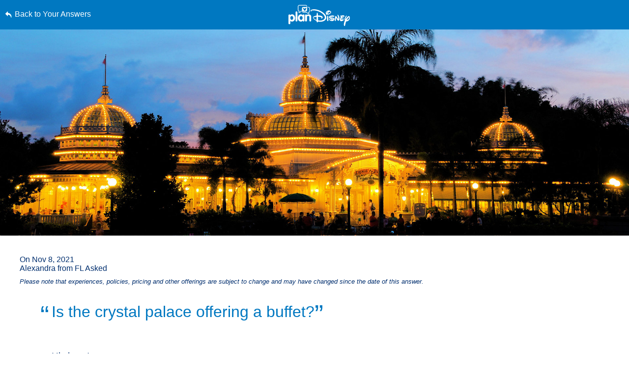

--- FILE ---
content_type: text/html; charset=utf-8
request_url: https://www.google.com/recaptcha/enterprise/anchor?ar=1&k=6LfbOnokAAAAAFl3-2lPl5KiSAxrwhYROJFl_QVT&co=aHR0cHM6Ly9jZG4ucmVnaXN0ZXJkaXNuZXkuZ28uY29tOjQ0Mw..&hl=en&v=N67nZn4AqZkNcbeMu4prBgzg&size=invisible&anchor-ms=20000&execute-ms=30000&cb=cj2j7elpef0p
body_size: 48728
content:
<!DOCTYPE HTML><html dir="ltr" lang="en"><head><meta http-equiv="Content-Type" content="text/html; charset=UTF-8">
<meta http-equiv="X-UA-Compatible" content="IE=edge">
<title>reCAPTCHA</title>
<style type="text/css">
/* cyrillic-ext */
@font-face {
  font-family: 'Roboto';
  font-style: normal;
  font-weight: 400;
  font-stretch: 100%;
  src: url(//fonts.gstatic.com/s/roboto/v48/KFO7CnqEu92Fr1ME7kSn66aGLdTylUAMa3GUBHMdazTgWw.woff2) format('woff2');
  unicode-range: U+0460-052F, U+1C80-1C8A, U+20B4, U+2DE0-2DFF, U+A640-A69F, U+FE2E-FE2F;
}
/* cyrillic */
@font-face {
  font-family: 'Roboto';
  font-style: normal;
  font-weight: 400;
  font-stretch: 100%;
  src: url(//fonts.gstatic.com/s/roboto/v48/KFO7CnqEu92Fr1ME7kSn66aGLdTylUAMa3iUBHMdazTgWw.woff2) format('woff2');
  unicode-range: U+0301, U+0400-045F, U+0490-0491, U+04B0-04B1, U+2116;
}
/* greek-ext */
@font-face {
  font-family: 'Roboto';
  font-style: normal;
  font-weight: 400;
  font-stretch: 100%;
  src: url(//fonts.gstatic.com/s/roboto/v48/KFO7CnqEu92Fr1ME7kSn66aGLdTylUAMa3CUBHMdazTgWw.woff2) format('woff2');
  unicode-range: U+1F00-1FFF;
}
/* greek */
@font-face {
  font-family: 'Roboto';
  font-style: normal;
  font-weight: 400;
  font-stretch: 100%;
  src: url(//fonts.gstatic.com/s/roboto/v48/KFO7CnqEu92Fr1ME7kSn66aGLdTylUAMa3-UBHMdazTgWw.woff2) format('woff2');
  unicode-range: U+0370-0377, U+037A-037F, U+0384-038A, U+038C, U+038E-03A1, U+03A3-03FF;
}
/* math */
@font-face {
  font-family: 'Roboto';
  font-style: normal;
  font-weight: 400;
  font-stretch: 100%;
  src: url(//fonts.gstatic.com/s/roboto/v48/KFO7CnqEu92Fr1ME7kSn66aGLdTylUAMawCUBHMdazTgWw.woff2) format('woff2');
  unicode-range: U+0302-0303, U+0305, U+0307-0308, U+0310, U+0312, U+0315, U+031A, U+0326-0327, U+032C, U+032F-0330, U+0332-0333, U+0338, U+033A, U+0346, U+034D, U+0391-03A1, U+03A3-03A9, U+03B1-03C9, U+03D1, U+03D5-03D6, U+03F0-03F1, U+03F4-03F5, U+2016-2017, U+2034-2038, U+203C, U+2040, U+2043, U+2047, U+2050, U+2057, U+205F, U+2070-2071, U+2074-208E, U+2090-209C, U+20D0-20DC, U+20E1, U+20E5-20EF, U+2100-2112, U+2114-2115, U+2117-2121, U+2123-214F, U+2190, U+2192, U+2194-21AE, U+21B0-21E5, U+21F1-21F2, U+21F4-2211, U+2213-2214, U+2216-22FF, U+2308-230B, U+2310, U+2319, U+231C-2321, U+2336-237A, U+237C, U+2395, U+239B-23B7, U+23D0, U+23DC-23E1, U+2474-2475, U+25AF, U+25B3, U+25B7, U+25BD, U+25C1, U+25CA, U+25CC, U+25FB, U+266D-266F, U+27C0-27FF, U+2900-2AFF, U+2B0E-2B11, U+2B30-2B4C, U+2BFE, U+3030, U+FF5B, U+FF5D, U+1D400-1D7FF, U+1EE00-1EEFF;
}
/* symbols */
@font-face {
  font-family: 'Roboto';
  font-style: normal;
  font-weight: 400;
  font-stretch: 100%;
  src: url(//fonts.gstatic.com/s/roboto/v48/KFO7CnqEu92Fr1ME7kSn66aGLdTylUAMaxKUBHMdazTgWw.woff2) format('woff2');
  unicode-range: U+0001-000C, U+000E-001F, U+007F-009F, U+20DD-20E0, U+20E2-20E4, U+2150-218F, U+2190, U+2192, U+2194-2199, U+21AF, U+21E6-21F0, U+21F3, U+2218-2219, U+2299, U+22C4-22C6, U+2300-243F, U+2440-244A, U+2460-24FF, U+25A0-27BF, U+2800-28FF, U+2921-2922, U+2981, U+29BF, U+29EB, U+2B00-2BFF, U+4DC0-4DFF, U+FFF9-FFFB, U+10140-1018E, U+10190-1019C, U+101A0, U+101D0-101FD, U+102E0-102FB, U+10E60-10E7E, U+1D2C0-1D2D3, U+1D2E0-1D37F, U+1F000-1F0FF, U+1F100-1F1AD, U+1F1E6-1F1FF, U+1F30D-1F30F, U+1F315, U+1F31C, U+1F31E, U+1F320-1F32C, U+1F336, U+1F378, U+1F37D, U+1F382, U+1F393-1F39F, U+1F3A7-1F3A8, U+1F3AC-1F3AF, U+1F3C2, U+1F3C4-1F3C6, U+1F3CA-1F3CE, U+1F3D4-1F3E0, U+1F3ED, U+1F3F1-1F3F3, U+1F3F5-1F3F7, U+1F408, U+1F415, U+1F41F, U+1F426, U+1F43F, U+1F441-1F442, U+1F444, U+1F446-1F449, U+1F44C-1F44E, U+1F453, U+1F46A, U+1F47D, U+1F4A3, U+1F4B0, U+1F4B3, U+1F4B9, U+1F4BB, U+1F4BF, U+1F4C8-1F4CB, U+1F4D6, U+1F4DA, U+1F4DF, U+1F4E3-1F4E6, U+1F4EA-1F4ED, U+1F4F7, U+1F4F9-1F4FB, U+1F4FD-1F4FE, U+1F503, U+1F507-1F50B, U+1F50D, U+1F512-1F513, U+1F53E-1F54A, U+1F54F-1F5FA, U+1F610, U+1F650-1F67F, U+1F687, U+1F68D, U+1F691, U+1F694, U+1F698, U+1F6AD, U+1F6B2, U+1F6B9-1F6BA, U+1F6BC, U+1F6C6-1F6CF, U+1F6D3-1F6D7, U+1F6E0-1F6EA, U+1F6F0-1F6F3, U+1F6F7-1F6FC, U+1F700-1F7FF, U+1F800-1F80B, U+1F810-1F847, U+1F850-1F859, U+1F860-1F887, U+1F890-1F8AD, U+1F8B0-1F8BB, U+1F8C0-1F8C1, U+1F900-1F90B, U+1F93B, U+1F946, U+1F984, U+1F996, U+1F9E9, U+1FA00-1FA6F, U+1FA70-1FA7C, U+1FA80-1FA89, U+1FA8F-1FAC6, U+1FACE-1FADC, U+1FADF-1FAE9, U+1FAF0-1FAF8, U+1FB00-1FBFF;
}
/* vietnamese */
@font-face {
  font-family: 'Roboto';
  font-style: normal;
  font-weight: 400;
  font-stretch: 100%;
  src: url(//fonts.gstatic.com/s/roboto/v48/KFO7CnqEu92Fr1ME7kSn66aGLdTylUAMa3OUBHMdazTgWw.woff2) format('woff2');
  unicode-range: U+0102-0103, U+0110-0111, U+0128-0129, U+0168-0169, U+01A0-01A1, U+01AF-01B0, U+0300-0301, U+0303-0304, U+0308-0309, U+0323, U+0329, U+1EA0-1EF9, U+20AB;
}
/* latin-ext */
@font-face {
  font-family: 'Roboto';
  font-style: normal;
  font-weight: 400;
  font-stretch: 100%;
  src: url(//fonts.gstatic.com/s/roboto/v48/KFO7CnqEu92Fr1ME7kSn66aGLdTylUAMa3KUBHMdazTgWw.woff2) format('woff2');
  unicode-range: U+0100-02BA, U+02BD-02C5, U+02C7-02CC, U+02CE-02D7, U+02DD-02FF, U+0304, U+0308, U+0329, U+1D00-1DBF, U+1E00-1E9F, U+1EF2-1EFF, U+2020, U+20A0-20AB, U+20AD-20C0, U+2113, U+2C60-2C7F, U+A720-A7FF;
}
/* latin */
@font-face {
  font-family: 'Roboto';
  font-style: normal;
  font-weight: 400;
  font-stretch: 100%;
  src: url(//fonts.gstatic.com/s/roboto/v48/KFO7CnqEu92Fr1ME7kSn66aGLdTylUAMa3yUBHMdazQ.woff2) format('woff2');
  unicode-range: U+0000-00FF, U+0131, U+0152-0153, U+02BB-02BC, U+02C6, U+02DA, U+02DC, U+0304, U+0308, U+0329, U+2000-206F, U+20AC, U+2122, U+2191, U+2193, U+2212, U+2215, U+FEFF, U+FFFD;
}
/* cyrillic-ext */
@font-face {
  font-family: 'Roboto';
  font-style: normal;
  font-weight: 500;
  font-stretch: 100%;
  src: url(//fonts.gstatic.com/s/roboto/v48/KFO7CnqEu92Fr1ME7kSn66aGLdTylUAMa3GUBHMdazTgWw.woff2) format('woff2');
  unicode-range: U+0460-052F, U+1C80-1C8A, U+20B4, U+2DE0-2DFF, U+A640-A69F, U+FE2E-FE2F;
}
/* cyrillic */
@font-face {
  font-family: 'Roboto';
  font-style: normal;
  font-weight: 500;
  font-stretch: 100%;
  src: url(//fonts.gstatic.com/s/roboto/v48/KFO7CnqEu92Fr1ME7kSn66aGLdTylUAMa3iUBHMdazTgWw.woff2) format('woff2');
  unicode-range: U+0301, U+0400-045F, U+0490-0491, U+04B0-04B1, U+2116;
}
/* greek-ext */
@font-face {
  font-family: 'Roboto';
  font-style: normal;
  font-weight: 500;
  font-stretch: 100%;
  src: url(//fonts.gstatic.com/s/roboto/v48/KFO7CnqEu92Fr1ME7kSn66aGLdTylUAMa3CUBHMdazTgWw.woff2) format('woff2');
  unicode-range: U+1F00-1FFF;
}
/* greek */
@font-face {
  font-family: 'Roboto';
  font-style: normal;
  font-weight: 500;
  font-stretch: 100%;
  src: url(//fonts.gstatic.com/s/roboto/v48/KFO7CnqEu92Fr1ME7kSn66aGLdTylUAMa3-UBHMdazTgWw.woff2) format('woff2');
  unicode-range: U+0370-0377, U+037A-037F, U+0384-038A, U+038C, U+038E-03A1, U+03A3-03FF;
}
/* math */
@font-face {
  font-family: 'Roboto';
  font-style: normal;
  font-weight: 500;
  font-stretch: 100%;
  src: url(//fonts.gstatic.com/s/roboto/v48/KFO7CnqEu92Fr1ME7kSn66aGLdTylUAMawCUBHMdazTgWw.woff2) format('woff2');
  unicode-range: U+0302-0303, U+0305, U+0307-0308, U+0310, U+0312, U+0315, U+031A, U+0326-0327, U+032C, U+032F-0330, U+0332-0333, U+0338, U+033A, U+0346, U+034D, U+0391-03A1, U+03A3-03A9, U+03B1-03C9, U+03D1, U+03D5-03D6, U+03F0-03F1, U+03F4-03F5, U+2016-2017, U+2034-2038, U+203C, U+2040, U+2043, U+2047, U+2050, U+2057, U+205F, U+2070-2071, U+2074-208E, U+2090-209C, U+20D0-20DC, U+20E1, U+20E5-20EF, U+2100-2112, U+2114-2115, U+2117-2121, U+2123-214F, U+2190, U+2192, U+2194-21AE, U+21B0-21E5, U+21F1-21F2, U+21F4-2211, U+2213-2214, U+2216-22FF, U+2308-230B, U+2310, U+2319, U+231C-2321, U+2336-237A, U+237C, U+2395, U+239B-23B7, U+23D0, U+23DC-23E1, U+2474-2475, U+25AF, U+25B3, U+25B7, U+25BD, U+25C1, U+25CA, U+25CC, U+25FB, U+266D-266F, U+27C0-27FF, U+2900-2AFF, U+2B0E-2B11, U+2B30-2B4C, U+2BFE, U+3030, U+FF5B, U+FF5D, U+1D400-1D7FF, U+1EE00-1EEFF;
}
/* symbols */
@font-face {
  font-family: 'Roboto';
  font-style: normal;
  font-weight: 500;
  font-stretch: 100%;
  src: url(//fonts.gstatic.com/s/roboto/v48/KFO7CnqEu92Fr1ME7kSn66aGLdTylUAMaxKUBHMdazTgWw.woff2) format('woff2');
  unicode-range: U+0001-000C, U+000E-001F, U+007F-009F, U+20DD-20E0, U+20E2-20E4, U+2150-218F, U+2190, U+2192, U+2194-2199, U+21AF, U+21E6-21F0, U+21F3, U+2218-2219, U+2299, U+22C4-22C6, U+2300-243F, U+2440-244A, U+2460-24FF, U+25A0-27BF, U+2800-28FF, U+2921-2922, U+2981, U+29BF, U+29EB, U+2B00-2BFF, U+4DC0-4DFF, U+FFF9-FFFB, U+10140-1018E, U+10190-1019C, U+101A0, U+101D0-101FD, U+102E0-102FB, U+10E60-10E7E, U+1D2C0-1D2D3, U+1D2E0-1D37F, U+1F000-1F0FF, U+1F100-1F1AD, U+1F1E6-1F1FF, U+1F30D-1F30F, U+1F315, U+1F31C, U+1F31E, U+1F320-1F32C, U+1F336, U+1F378, U+1F37D, U+1F382, U+1F393-1F39F, U+1F3A7-1F3A8, U+1F3AC-1F3AF, U+1F3C2, U+1F3C4-1F3C6, U+1F3CA-1F3CE, U+1F3D4-1F3E0, U+1F3ED, U+1F3F1-1F3F3, U+1F3F5-1F3F7, U+1F408, U+1F415, U+1F41F, U+1F426, U+1F43F, U+1F441-1F442, U+1F444, U+1F446-1F449, U+1F44C-1F44E, U+1F453, U+1F46A, U+1F47D, U+1F4A3, U+1F4B0, U+1F4B3, U+1F4B9, U+1F4BB, U+1F4BF, U+1F4C8-1F4CB, U+1F4D6, U+1F4DA, U+1F4DF, U+1F4E3-1F4E6, U+1F4EA-1F4ED, U+1F4F7, U+1F4F9-1F4FB, U+1F4FD-1F4FE, U+1F503, U+1F507-1F50B, U+1F50D, U+1F512-1F513, U+1F53E-1F54A, U+1F54F-1F5FA, U+1F610, U+1F650-1F67F, U+1F687, U+1F68D, U+1F691, U+1F694, U+1F698, U+1F6AD, U+1F6B2, U+1F6B9-1F6BA, U+1F6BC, U+1F6C6-1F6CF, U+1F6D3-1F6D7, U+1F6E0-1F6EA, U+1F6F0-1F6F3, U+1F6F7-1F6FC, U+1F700-1F7FF, U+1F800-1F80B, U+1F810-1F847, U+1F850-1F859, U+1F860-1F887, U+1F890-1F8AD, U+1F8B0-1F8BB, U+1F8C0-1F8C1, U+1F900-1F90B, U+1F93B, U+1F946, U+1F984, U+1F996, U+1F9E9, U+1FA00-1FA6F, U+1FA70-1FA7C, U+1FA80-1FA89, U+1FA8F-1FAC6, U+1FACE-1FADC, U+1FADF-1FAE9, U+1FAF0-1FAF8, U+1FB00-1FBFF;
}
/* vietnamese */
@font-face {
  font-family: 'Roboto';
  font-style: normal;
  font-weight: 500;
  font-stretch: 100%;
  src: url(//fonts.gstatic.com/s/roboto/v48/KFO7CnqEu92Fr1ME7kSn66aGLdTylUAMa3OUBHMdazTgWw.woff2) format('woff2');
  unicode-range: U+0102-0103, U+0110-0111, U+0128-0129, U+0168-0169, U+01A0-01A1, U+01AF-01B0, U+0300-0301, U+0303-0304, U+0308-0309, U+0323, U+0329, U+1EA0-1EF9, U+20AB;
}
/* latin-ext */
@font-face {
  font-family: 'Roboto';
  font-style: normal;
  font-weight: 500;
  font-stretch: 100%;
  src: url(//fonts.gstatic.com/s/roboto/v48/KFO7CnqEu92Fr1ME7kSn66aGLdTylUAMa3KUBHMdazTgWw.woff2) format('woff2');
  unicode-range: U+0100-02BA, U+02BD-02C5, U+02C7-02CC, U+02CE-02D7, U+02DD-02FF, U+0304, U+0308, U+0329, U+1D00-1DBF, U+1E00-1E9F, U+1EF2-1EFF, U+2020, U+20A0-20AB, U+20AD-20C0, U+2113, U+2C60-2C7F, U+A720-A7FF;
}
/* latin */
@font-face {
  font-family: 'Roboto';
  font-style: normal;
  font-weight: 500;
  font-stretch: 100%;
  src: url(//fonts.gstatic.com/s/roboto/v48/KFO7CnqEu92Fr1ME7kSn66aGLdTylUAMa3yUBHMdazQ.woff2) format('woff2');
  unicode-range: U+0000-00FF, U+0131, U+0152-0153, U+02BB-02BC, U+02C6, U+02DA, U+02DC, U+0304, U+0308, U+0329, U+2000-206F, U+20AC, U+2122, U+2191, U+2193, U+2212, U+2215, U+FEFF, U+FFFD;
}
/* cyrillic-ext */
@font-face {
  font-family: 'Roboto';
  font-style: normal;
  font-weight: 900;
  font-stretch: 100%;
  src: url(//fonts.gstatic.com/s/roboto/v48/KFO7CnqEu92Fr1ME7kSn66aGLdTylUAMa3GUBHMdazTgWw.woff2) format('woff2');
  unicode-range: U+0460-052F, U+1C80-1C8A, U+20B4, U+2DE0-2DFF, U+A640-A69F, U+FE2E-FE2F;
}
/* cyrillic */
@font-face {
  font-family: 'Roboto';
  font-style: normal;
  font-weight: 900;
  font-stretch: 100%;
  src: url(//fonts.gstatic.com/s/roboto/v48/KFO7CnqEu92Fr1ME7kSn66aGLdTylUAMa3iUBHMdazTgWw.woff2) format('woff2');
  unicode-range: U+0301, U+0400-045F, U+0490-0491, U+04B0-04B1, U+2116;
}
/* greek-ext */
@font-face {
  font-family: 'Roboto';
  font-style: normal;
  font-weight: 900;
  font-stretch: 100%;
  src: url(//fonts.gstatic.com/s/roboto/v48/KFO7CnqEu92Fr1ME7kSn66aGLdTylUAMa3CUBHMdazTgWw.woff2) format('woff2');
  unicode-range: U+1F00-1FFF;
}
/* greek */
@font-face {
  font-family: 'Roboto';
  font-style: normal;
  font-weight: 900;
  font-stretch: 100%;
  src: url(//fonts.gstatic.com/s/roboto/v48/KFO7CnqEu92Fr1ME7kSn66aGLdTylUAMa3-UBHMdazTgWw.woff2) format('woff2');
  unicode-range: U+0370-0377, U+037A-037F, U+0384-038A, U+038C, U+038E-03A1, U+03A3-03FF;
}
/* math */
@font-face {
  font-family: 'Roboto';
  font-style: normal;
  font-weight: 900;
  font-stretch: 100%;
  src: url(//fonts.gstatic.com/s/roboto/v48/KFO7CnqEu92Fr1ME7kSn66aGLdTylUAMawCUBHMdazTgWw.woff2) format('woff2');
  unicode-range: U+0302-0303, U+0305, U+0307-0308, U+0310, U+0312, U+0315, U+031A, U+0326-0327, U+032C, U+032F-0330, U+0332-0333, U+0338, U+033A, U+0346, U+034D, U+0391-03A1, U+03A3-03A9, U+03B1-03C9, U+03D1, U+03D5-03D6, U+03F0-03F1, U+03F4-03F5, U+2016-2017, U+2034-2038, U+203C, U+2040, U+2043, U+2047, U+2050, U+2057, U+205F, U+2070-2071, U+2074-208E, U+2090-209C, U+20D0-20DC, U+20E1, U+20E5-20EF, U+2100-2112, U+2114-2115, U+2117-2121, U+2123-214F, U+2190, U+2192, U+2194-21AE, U+21B0-21E5, U+21F1-21F2, U+21F4-2211, U+2213-2214, U+2216-22FF, U+2308-230B, U+2310, U+2319, U+231C-2321, U+2336-237A, U+237C, U+2395, U+239B-23B7, U+23D0, U+23DC-23E1, U+2474-2475, U+25AF, U+25B3, U+25B7, U+25BD, U+25C1, U+25CA, U+25CC, U+25FB, U+266D-266F, U+27C0-27FF, U+2900-2AFF, U+2B0E-2B11, U+2B30-2B4C, U+2BFE, U+3030, U+FF5B, U+FF5D, U+1D400-1D7FF, U+1EE00-1EEFF;
}
/* symbols */
@font-face {
  font-family: 'Roboto';
  font-style: normal;
  font-weight: 900;
  font-stretch: 100%;
  src: url(//fonts.gstatic.com/s/roboto/v48/KFO7CnqEu92Fr1ME7kSn66aGLdTylUAMaxKUBHMdazTgWw.woff2) format('woff2');
  unicode-range: U+0001-000C, U+000E-001F, U+007F-009F, U+20DD-20E0, U+20E2-20E4, U+2150-218F, U+2190, U+2192, U+2194-2199, U+21AF, U+21E6-21F0, U+21F3, U+2218-2219, U+2299, U+22C4-22C6, U+2300-243F, U+2440-244A, U+2460-24FF, U+25A0-27BF, U+2800-28FF, U+2921-2922, U+2981, U+29BF, U+29EB, U+2B00-2BFF, U+4DC0-4DFF, U+FFF9-FFFB, U+10140-1018E, U+10190-1019C, U+101A0, U+101D0-101FD, U+102E0-102FB, U+10E60-10E7E, U+1D2C0-1D2D3, U+1D2E0-1D37F, U+1F000-1F0FF, U+1F100-1F1AD, U+1F1E6-1F1FF, U+1F30D-1F30F, U+1F315, U+1F31C, U+1F31E, U+1F320-1F32C, U+1F336, U+1F378, U+1F37D, U+1F382, U+1F393-1F39F, U+1F3A7-1F3A8, U+1F3AC-1F3AF, U+1F3C2, U+1F3C4-1F3C6, U+1F3CA-1F3CE, U+1F3D4-1F3E0, U+1F3ED, U+1F3F1-1F3F3, U+1F3F5-1F3F7, U+1F408, U+1F415, U+1F41F, U+1F426, U+1F43F, U+1F441-1F442, U+1F444, U+1F446-1F449, U+1F44C-1F44E, U+1F453, U+1F46A, U+1F47D, U+1F4A3, U+1F4B0, U+1F4B3, U+1F4B9, U+1F4BB, U+1F4BF, U+1F4C8-1F4CB, U+1F4D6, U+1F4DA, U+1F4DF, U+1F4E3-1F4E6, U+1F4EA-1F4ED, U+1F4F7, U+1F4F9-1F4FB, U+1F4FD-1F4FE, U+1F503, U+1F507-1F50B, U+1F50D, U+1F512-1F513, U+1F53E-1F54A, U+1F54F-1F5FA, U+1F610, U+1F650-1F67F, U+1F687, U+1F68D, U+1F691, U+1F694, U+1F698, U+1F6AD, U+1F6B2, U+1F6B9-1F6BA, U+1F6BC, U+1F6C6-1F6CF, U+1F6D3-1F6D7, U+1F6E0-1F6EA, U+1F6F0-1F6F3, U+1F6F7-1F6FC, U+1F700-1F7FF, U+1F800-1F80B, U+1F810-1F847, U+1F850-1F859, U+1F860-1F887, U+1F890-1F8AD, U+1F8B0-1F8BB, U+1F8C0-1F8C1, U+1F900-1F90B, U+1F93B, U+1F946, U+1F984, U+1F996, U+1F9E9, U+1FA00-1FA6F, U+1FA70-1FA7C, U+1FA80-1FA89, U+1FA8F-1FAC6, U+1FACE-1FADC, U+1FADF-1FAE9, U+1FAF0-1FAF8, U+1FB00-1FBFF;
}
/* vietnamese */
@font-face {
  font-family: 'Roboto';
  font-style: normal;
  font-weight: 900;
  font-stretch: 100%;
  src: url(//fonts.gstatic.com/s/roboto/v48/KFO7CnqEu92Fr1ME7kSn66aGLdTylUAMa3OUBHMdazTgWw.woff2) format('woff2');
  unicode-range: U+0102-0103, U+0110-0111, U+0128-0129, U+0168-0169, U+01A0-01A1, U+01AF-01B0, U+0300-0301, U+0303-0304, U+0308-0309, U+0323, U+0329, U+1EA0-1EF9, U+20AB;
}
/* latin-ext */
@font-face {
  font-family: 'Roboto';
  font-style: normal;
  font-weight: 900;
  font-stretch: 100%;
  src: url(//fonts.gstatic.com/s/roboto/v48/KFO7CnqEu92Fr1ME7kSn66aGLdTylUAMa3KUBHMdazTgWw.woff2) format('woff2');
  unicode-range: U+0100-02BA, U+02BD-02C5, U+02C7-02CC, U+02CE-02D7, U+02DD-02FF, U+0304, U+0308, U+0329, U+1D00-1DBF, U+1E00-1E9F, U+1EF2-1EFF, U+2020, U+20A0-20AB, U+20AD-20C0, U+2113, U+2C60-2C7F, U+A720-A7FF;
}
/* latin */
@font-face {
  font-family: 'Roboto';
  font-style: normal;
  font-weight: 900;
  font-stretch: 100%;
  src: url(//fonts.gstatic.com/s/roboto/v48/KFO7CnqEu92Fr1ME7kSn66aGLdTylUAMa3yUBHMdazQ.woff2) format('woff2');
  unicode-range: U+0000-00FF, U+0131, U+0152-0153, U+02BB-02BC, U+02C6, U+02DA, U+02DC, U+0304, U+0308, U+0329, U+2000-206F, U+20AC, U+2122, U+2191, U+2193, U+2212, U+2215, U+FEFF, U+FFFD;
}

</style>
<link rel="stylesheet" type="text/css" href="https://www.gstatic.com/recaptcha/releases/N67nZn4AqZkNcbeMu4prBgzg/styles__ltr.css">
<script nonce="vxNsnUgDgK61og7pRWoTpg" type="text/javascript">window['__recaptcha_api'] = 'https://www.google.com/recaptcha/enterprise/';</script>
<script type="text/javascript" src="https://www.gstatic.com/recaptcha/releases/N67nZn4AqZkNcbeMu4prBgzg/recaptcha__en.js" nonce="vxNsnUgDgK61og7pRWoTpg">
      
    </script></head>
<body><div id="rc-anchor-alert" class="rc-anchor-alert"></div>
<input type="hidden" id="recaptcha-token" value="[base64]">
<script type="text/javascript" nonce="vxNsnUgDgK61og7pRWoTpg">
      recaptcha.anchor.Main.init("[\x22ainput\x22,[\x22bgdata\x22,\x22\x22,\[base64]/[base64]/[base64]/bmV3IHJbeF0oY1swXSk6RT09Mj9uZXcgclt4XShjWzBdLGNbMV0pOkU9PTM/bmV3IHJbeF0oY1swXSxjWzFdLGNbMl0pOkU9PTQ/[base64]/[base64]/[base64]/[base64]/[base64]/[base64]/[base64]/[base64]\x22,\[base64]\\u003d\x22,\x22JMK7f8Koa2lII8OXJGl2PyLCoC7Dnjx1I8Otw6rDqMO+w5cAD3zDhnYkwqDDvDnCh1BpwrDDhsKKKwDDnUPCisOsNmPDnWHCrcOhOsOBW8K+w67DjMKAwpsVw7fCt8OdQyTCqTDCu13CjUNEw5vDhEAATmwHJMO1ecK5w6fDvMKaEsO/wpEGJMOJwoXDgMKGw7HDtsKgwpfCoz/CnBrCvEl/MG7DnyvClCzCiMOlIcKTbVIvFGHChMOYFGPDtsOuw7LDgsOlDTcfwqfDhT/Dl8K8w75Cw7AqBsK2OsKkYMKUFTfDknjCrMOqNHhxw7d5woBOwoXDqmkTfkcKJ8Orw6F9TjHCjcKjSsKmF8Kgw7pfw6PDjS3CmknChB/DgMKFA8K8GXptGCxKQcKlCMOwP8OXJ2Qhw5/Ctn/DqsOWQsKFwq3CkcOzwrpbYMK8wo3CmCbCtMKBwpnCixV7wp90w6jCrsKGw5rCim3DrjU4wrvCgMKqw4IMwqrDiy0ewoDCr2xJC8OFLMOnw7ZUw6lmw5vCmMOKEDpcw6xfw7zCo37DkHDDkVHDk2oUw5lyTsKmQW/DjSACdVsgWcKEwq/Csg5lw7rDoMO7w5zDuWFHNWIkw7zDokzDtUUvOy5fTsKowoYEesOiw7TDhAsvHMOQwrvCj8KIc8OfDMOZwphKTcOGHRgXWMOyw7XCvMKhwrFrw5MrX37CtBzDv8KAw6fDrcOhIzprYWoNKVXDjW7Cti/[base64]/DoSrCn8K/[base64]/Cq8OGw5EHw4LCrMKfLyrDvgDDpUjCmMO1YsODw5Zlw4VawqB9w4svw5sbw7DDucKyfcOaw4vCm8KRYcKPZMKaGcKZDcOTw6DCo3g/w4gLwrd7wqnDnXzDjG3CuybDqkHDog7CvCQIRUolwovCow/CjsOxLjpYMTXDmcKQdHLDgBPDojzCg8KOw4TDrsKZBV7DiVU3wrUUw6VnwpRMwppUTcOSBGxNAG/CusK/w7NXw7AUJcOxwrV/w7rDpF3CiMKuasKyw5/Cs8KfP8KHwqzCm8O8UMOMWMKTw4/DhcKew4UKw4oiwrPDjkUMwrrCuybDhcKDwpl+w67CqMOCSUHCvsO0CwPDgUzDv8K+IBvCuMObw73DiHYdwppXw5t8HMKlFGVjUHUyw7dEwr7DgDMXecO5OsKrWcOew4nCg8OzJSjCiMOuR8OmBcKVwoITw5NwwoTCgMONw4dnwqjDvMK8wo4Bwr3Dq2/Clj8wwqsowoNZw7rDgiR2bsK9w4zDn8O1bFgXcMKLw759w5XCmE1gwozDrsOYwo7CrMKdwrjCicKeOsKBwoZmwrYtwrluw4XChBQQwpDClR/DhnjDiCNhQ8Okwr9ow7IvCcOpwqLDtsKBYWPCgXsrYh3CocOtBsKPwq7DoTTCsVM/V8KGw7dDw55aBhopw6LDlcKNZsOmbsKawqpMwprDuUrDjcK4eB7DgyDDt8OWw7dBED7CjWd0w70qw50dLAbDgsOuw6ptDlrCncKHYDbDkgY4wqXCjjDCh0/DuBkIw7nDphnDjAp9KEhPw53CngvCncKMMyNVbMOHIUfCu8Otw43DhTPCn8KOfXBdw45lwp5zcQjCuCPDvcO9w7Fhw4bDlw3CjiAow6DDlj1GSVZ6wrhywo/[base64]/wqRlwo7Ckj0pwo5pw47DtRNvwonCtkk9wqrDgGhoMMO9wo4mw7HDqF7CtFExwpHCrcOZw5zCsMKuw5BYE1tofGjCiC57fMKXR3rDv8Kzbw12TcO4wos0JxwUUsOZw4HDtzXDnMOlZMOMXsOnE8KEw75hYQoUWwgkXDhFwp/Dr1sRBAtCw4JFw7Ijw6zDvhF6RBVgJ0HCmcKpw790eBAlH8KSwpXDsTrDmsOeBEDDtBVgPwFWwqzCpgIewpsZTG3CnsOVwrbCgDXDkSbDoyEnw6zDsMKkw7YUw5hfTnzCiMKkw7XDvMOeScOqEcOzwrhjw644SzzDhMKpwpPCqB5JZFzCg8K7SsKiwr5Ew7/[base64]/DhsKrLsKBwpPDrGEhPsKWwqHDgsK1NEwHw5fCtsO2Y8OMwoLDmwbDhUw2fMO3wr/[base64]/Cu8Kxwq3CoMK7wpfDn8K2wpVqw5LDqcK8bE0UdMKSwrTDocOHw5FSGDgWwqZ5WUDCvyzCucOFw7nCrcKJScKaERbDnmtwwrEDwrcDwo7DiQHCtcO5ZWvDuRzCvsKCwrbCoD7DrUDCjsOUwoFBcizCkXJiwpwYwqxYwp9jd8ObEyhEw5/CgcKNw63DrynCsh3CsEvCoEzCkEN3ecOYI1gRPMKgwoLCkiZgw77DuRPDhcOTdcKIBX3CisKUwqbCnHjDrFx+wo/[base64]/DgcO+b2/DtT9GbVFvwqcrwpQRw4HCvsKOwqTClMKkwpIpYDHCrUYSwrDDssK9b2Rvw4dEwqFsw7jCl8OWw4fDvcOqPxlIwrUpw7tDfy/[base64]/ChMKgJ8OFw5kJSsK4w5tmCnLCoTvClH7Cm3jDrsOHeizDlsOfNMKqw7giZcKqKxPCs8OXLSEhUcKUOzdNw7toQ8KVfCrDkcOswpvCmBpgS8KRRA0iwqEXwq/[base64]/DnXAvcmR5WyXCuxvDr1ohwpMZF3nCtj7CoUJWIsO4w53CszLDksOEaylww4NJIEMAw4fCjsK+w7oIwrU8w5Ubwo7DsgsTWE3CsnZ8SsOXNsOgwp3CuzXDgD/CrTR8csKkw74qESHCrsKHwprCmx7DisObwpbDsxpAJgrDsCTDsMKRwqBqw7fCp15FwpLDnhYvwp3DtRcrP8KkHsO5GcKZwpdOw7zDgcOWPlLCkRbCgizDgWrDi27DokDCgA/CjMKLH8KxOcKGQ8K2W0XCnUZIwqzCkEQTIF8xAgTDkUHChRzCs8KzakBiwpZZwphwwojDqsO4emEUwq/[base64]/CkALCrMOQwoHDhsK2eMKrw5/CtsKow4R7dMKgaMOHwrACwpwuwpFBw7cuwqXDlMObw6fDqUR6esKRJMKAw6xRwpDCjMKvw5UHcH5Rw67DiGdzJSrCm2ciPsK5w70Xwr3CrDhRw7jDhgXDmcOUwpTDi8OuwojCtMOowpJKRsO4KSHCjsOkI8KbQ8K/wr0Bw7XDvn4WwqnDl1ZVw4HDiHhZfw3Ci0LCrMKUwrrDjsO0w4BgDAR4w5TCj8KbT8K+w4NGwpHCisOIw7jDm8KhFMO3w7/[base64]/CqcOdw4Rmw51tw4wtRQHCp8KfwobDuMKUwrjCjSfDu8OAw5tVGHUswoAdw7QBZyTCkcOUw503w6l0EBPDs8K5S8KtaHoJwrFXc2fCn8Kew4HDjsO/[base64]/wrsISsOAwrbCgMK3wpRFMsKmwqxpw7/[base64]/[base64]/wrwMw78kAFrCk3TCq8KZw7o1woDCmMKAwoLCvcKEFCQBwpjDn0FsJHHCusK4E8OgHsKkwrhPZcK5JcKKwroFN09aJwF7w5/Csn/CoWEzA8OgNFbDisKRB03CrsKgLMOlw4x8X1LCpAhuXGbDgkk1wo8twp/DqXtRw7kWHMKZaHwKRMOHw5QHwp5CdCpeAMO6w5ExG8OtfMKBcMOXZj/Cm8Ogw6Fmw7rDm8Ofw67CtcO2YQjDosKcJcOQL8KLA1LDlgHDjMOkwpnCncOUw4BuwoLDhMOCw7vClsOiQGRGKsK0wqdow7TCmjhQaGDDrWEiZsOOw6bDvsO/w4IXAsODGsOmUMOFw7/CmgATN8KYw6zCr1LDs8OmHSA+wrrCshwFEMKxIUzCocOgwpgFwpYWwoLDpCUQw4zCpMOhwqfDj3h/w4zDl8OhBjtEwovCs8OJWMKWwqMKTVJWwoIkwqLDtCxYworCijQBdBfDnRbCqifDq8KgAMO8wrk3KSfClwTDgwDCgwfDllsgwqF9wqFOw6zCkSDDjGTCsMO7fCrCl3XDt8KGf8KCJydiFWPDnSkzworDosKCw4/[base64]/CqcKuYsO5w7oSwo/CucOVwrdnwooqwqnDrA0ybBzDrsOAX8Klwpt1RsOIZ8KYYC7CmMOhDlAHwonCqMOwfsK/[base64]/CixsAFh01H8Khw4fDvzXDncK3cEQWw7l+wpbCmxYZJMKBKVzDqSUCw5rCr1YGccOlw5HChQJscSzCrsKTVjIpRTzCumkLwp0Iw4kSfAZNwr86f8OnVcKsZCwYFQZew6bDusO2QVLDoXsdWXPDu1k/asKKMMK0wpJBdFw3w64Aw4LCgj3Co8K2wqBgMGTDgsKBD2/CgwM+woF4Dh5nCCZ9wpfDhMOHw4rCh8Kaw7jDgQHClEYWNsO6wpM2SMKRLB3CsGpswqXCmMOLwobDgMOgwqPDjjDCuwrDrMOawrVtwqTCvsOfV2JGTMKbw4DDhljDiTnCrDLCmsKaHhRIO2kgShBmw7A3wptTwq/CmsOswpFHw4/Ci3HCrSLCqz0pBMK3ChVRBMOTAcKywpLDmsKXc0gBwqjDjMK9wqlow5/[base64]/CjsOhUyQeTMK5wpDDnsKZdcOywoTDqsK1NnzDhklWw4AoK3BowptDw7TDgMO+UsKebHoie8K7w40RX1MKQnLDjMKbw6pLw77Dn1jDtwsALCN/wpkawo/DrcOkwo80worCtUnCl8O5LcOtw4LDlsO1AxfDkjPDmcOAwpwDVwsWw6Ihw7pww4fCsSbDlDAlCcOBdGRyw6/Cj3XCvMOHKcK7LsOIAMO4w7vCpMKRw6JFSDFXw6fDssO3w4/Dv8Kiw6QGTsK7e8O/[base64]/DkETDnsKBLV9ew4vDmXxawpxoMyzDpXxTwpbDvl/CkX0WX2pEw5nCgkdgYMO0wqcEwojDvDAFw6bCnCNwbsOtXsKRGcKuPMOcdBzDvy9dwonCnjrDnhtoRMKOw7cWwpzDvsKMUsOcGFzDiMOracObS8KFw6TDj8O0PkojdMO2w4vDoF7CvlQ3wrY5YsKHwoXCjcOOExMBaMKHw6XDsWlOX8KCw6LCgX/Cq8O/w55TUVdmwqfDuF/[base64]/DsV0/w7rCt0tvw5daJX7DoB3DhEzCh8ODIsOMLsOFQsOKWhRCXUI1wrQgSsKdw6DDulkuw5Jfw4vDmsKcOMKUw5hLw5PDoBLCgSRHKB/DqWHCrC8Zw5VYw7FwZFTChMOmw57CpcOJw7oxw73CpsO1w6xFw6oZZ8O7dMOkKcKyN8Oow4XDt8KVw6XCjcK+f1gxInZmw7jDnMO3ElTCkRNHFcKmKMKkw6/CpsKNOsO7Y8K0woTDkcO5wobDncOhIiJ3w4RlwrYBFMONBcOuTMOmw4gCHsKuBVXChH3DmsK+wp8NUkLCii/DrsOcTsOcUMK+MsKiw71wH8KtaCgfZjPDoELDosOew7ByNwXCnTRvCz8/dkwEEcOfw7nCqsORcMK0TUYZTFzCt8OcNsOURsK8w6QfHcODw7N6EMKjwpsUbQUWPiwEcD8lScO/bHLCsVjCtyoQw6YCwoDCqMO1UmIWw5tIS8KIwqHCqcKUwqTDkcOUw7/DmMKoGcO7wqNrwq3CoEvCmMKJS8OYAsO8FCPChHtpw71PVsOgwofCuxZzwpRFWcKYL0XDv8Kww58QwpzChncXw5fDpFx+wp7DsDwMwp4Lw4plOkPDlsOmZMONw4kuwovCl8K5w7rCiknDssKvdMKvw6HDhMKUesOewrPCsUvDmsOUVHfDsXAmUMOgwpzCv8KDdgs/w4pewrAKMnk6ZMOtwqDDocKNwpDCj1bCqcO1w6JNaXLDvMOqV8KkwqzDqSAVwobDlMOAw5oAX8OKwo9Kb8KZJBjCosO6CRvDj0LCtgnDkS7DoMOGw5ddwpXDhU5IPmJfw7zDrHLClhxZNEMSLsOXUsKkTW/[base64]/Cgn3DksOqw4sOwqPCvS7CicOZwpZMwpMtwqXDnMK/M8Kzw41awqXCgnjDljBew5fDpS/CsgTDmsO/K8KuT8O8BmdGwphMwpl3wo/DsxBkOiMPwo1BcMKaG2Y1woHCulEDA2jCk8OubcKrwqNAw7HCtMOwdcOHwpLDlsKVYD/DqMKMf8Oyw7rDsHFswp0fw7jDlcKZO38ywoPDoBsOw7rDhk3Dn18nRkbClsKMw7LDrCRew5HDvsK1NlsBw4LDjTYmwq7Coggjw4HCo8OTTsK5wpcVwosUX8OoJS7DvMK7H8O8TwTDhFcUJFdxAnDDlhZtGFLDosOTUGJ7w7UbwqJVAVdvB8OXwq/CjmHCtMOTRUfChsKGKSwWwrsZwoRRDcK9ZcO+w6o9wonCpsK+w70nwr4XwoFuN3/DnS3CvMKYelxaw7rCshzCkcKZwrQzHsOJw4TCm1QHX8OLCnnCpsKCU8O9w5wGw4pvw51cw70dM8OxXiJTwotaw5jCnMOvYVsWw6vCnUYZAMK/[base64]/GMOfw5fCsxfDjBd9w4JgeWlmw44Bd1jDrnTClCrDo8OXw4TCljZzBxzCtGIfw4rCnMOYTVlaXmDDnBYDUsOywofDmxrCpwbCqcOTwr7Dvj3CsmPCg8Okwq7CocK3VcORwo5aCzYrc27Cgl7ClWRzw6zDocOAeSYhHsO6wo/CpU/CmHNuwq7Di0x8VsKzBFnDhw/[base64]/CqUhtAMOuw4fDvVLDjBHDvMOYw797wrZjO1ofwobDk8Kxw6zDtg91w5XCuMKowpdfQ0Npw63DukTCuH5aw6HDuCrDtxhnwpHDjS/ChUw3w6XChGzDlcO+HsKua8OnwqvCsTvChMOQf8KKSltnwo/DnGPCqMKVwrLDgcKjY8OCwo/Dr3N9F8KHwprDucKAUsORw4PCrcOAPcKzwrZnwqEnbSxEcMOQFsKCwq11woNlwoVHSHdhGn/[base64]/[base64]/CpsO4w7cBw63Dl8OgZH9HTMKSahzCuzDDsMOaJUN4LkHCucO6OzB9Uzsvw4FAw6DCiBvCk8OTIMOWO3jCtcOsaBrDg8KDXCkZwofCrwLClMODw5XDp8Kuwqcdw4/DpMKPVDrDmW7DsGxewo8ywpjCszdXw5XCmxbCixNkw5/DlgAzbcOXw57CvQ/[base64]/DsOaOid4RDHCn8K9w5zDpsKWwoNCw69awqxCcAbDpWPCtMKLfBd6wqx/dMOqTcOfwoMXb8K/wooAw51SDUJjw698wohlQcOYM2jDqTLCkztew6PDjsKswobCg8KgwpLDswfCrTnDnsKDYsOMw63Cs8KkJsKTwqjCujN9wpY3MMKuw5EIwpMzwq/CscO5EsOwwr9Mwr4CWg3DjMOkwpjDtjorwo/DscKXO8O6wrFswqzDtHLDm8Kqw73CvsK1EQXDhgjDs8O6wrQcwobDrMO/w7p2w5pyLmDDvgPCuEjCusKSGMKXw6clHQ3DssKDwopcJhnDrMKRw77DpgjCtsOvw6HCk8OyWWZZVsKtTSDChsOCw5o9O8K1wpRhwrQAw5zCisKYTFnCvsKeEQoxbcOTw6xOYFBJIF3CjALCh3QNw5VzwrhzeB0aF8Kpwq12CnDClA/DsDQkw45NAGzCl8O1f0nDr8K8YHTCjsKuw4lIKURdSyA8JTXCj8Ozw7zCmmjCq8OvZMOqwo4awqEKfcOfw516wr3CvsKkLcK0wpBvwq1QJcKJFcOrwrYICMKCO8ORwrx5wpMZewFhaEkJUcKkwrvDkDLChVc/S0/DqsKDwrDDtsOSw63DuMKqcn4hw48dWsOVBGHDqcKnw610w4LCt8OhBsOuwo/CinJCwpnCqcONw7dvHxNow5fDqsK8fCReTHDDt8OPwpHDkR5CM8Kzw6/[base64]/CicOcE8O+wrfDlcKXw7sYfWzDg0rDvBd2wpQNwqzDlsKAT2bCoMOZdWXCg8OASMKBBBPCmAA4w5dxw7TCigYCL8OVLjkmwrQTSsK9w47DlUfDlB/CrwbCusKRw4rDp8KHBsO5NRFfw4VqWBF8QMO2PVPDpMKgIMKVw6InHDnCjjcieXrDn8KIw6YZRMKIFSRaw6gNwpELwr82w6/Cn3DDp8KLKBQiS8KHZ8OSPcKLOEBbwozCgmIXw7pjTQbDgcK6w6YbWxZTw6cOwp3DksO2IsKLXnE0YSHCnsKbTsOZb8OCaSooGkDCtMKkT8Oqw4LCiizDlWZ+eHXCrQESey43w4/DnRvDrhHDtF3DmsOswpPDncO1GMO6E8OvwolpR2JOZcK6w5nCmMK2H8OfAQ9yIMOMwqh0w77Dhj9LwqLCqMKzwrJqwrYjw7zCjhvCn3LDtW7CvsKMFcKJTQ0Uwo7DnCTDgxkwCGjCpTvCjcOMwqHDqsOBa2dgwp/Cg8KMMlTCiMOYwqpMw7dyasKUGcOTIMKbwpRdQ8Onw5xowoLDmX9dUQJiCcO/w5xhMcOMdmIsLAJ/UcKhMcO+wq4dwqM9wo1KJMOjOMKWZ8OrVVrDuTJHw4p2w47CssKJUBdJdMO/w7A3N3jDs37ConvDiD9bND3CsjxtWsKWNMKxbX/CnMKlwqnCslrCu8OCw4xneBZ/woQnw6LCoTFqw4DDkAUDIDrCtcKgKxpdw75xwqohw5XCqwl5w7/ClMKaflIEHQxrw7gDwpDDpzMyTsOuDBk1wqfCn8OkRMOJGF/Cg8OZJMKswpvDj8OIDm58VgtJwoXChy1OwoLCisKow7nDhMOuNn/[base64]/Ck8Kze8Khw5Amw67DosKjCcKRw7nCkyLCgjrDnBI3w5QXCsORwoHDhcKIw63DlhTDmBwBIMO0ZjVVwpTDq8Khe8KZw6N0w71ywpbDpkTDo8O5K8KOSn5swpVCw60lYl0/[base64]/DqMObVsKiF8KHw4rDuEB1w5fDpMKJOREWw6bDpyTDvmNywoNpwqzCpE00OF/ChCrDgF8sbk3CiAfDjG/DqwzDliVVRAp5cnTDuRtbTF4owqBAZ8OLB05YGhnCrURowqFLccOVWcOfd1RaZ8KRwp7Cg2xEccKXY8Ojb8OPw74Yw6JSwqrCp3gCw4V/wqbDlBrCiMOcIH/CrSQ9w5TCgcOew5hDw7N1w7B8IcKlwpNlw57DuGbDvX4STTpTwp7Co8KlWsO0TsKVZsOtw7/[base64]/CoMO/[base64]/CjSjCmjY8AlA8wqIdw4HDtE1/[base64]/CpR1fN3RIwpPDs8OXw53CpcKEwosGw5RwCsKyGETCpsKzw6otw7bCkmbCmGsyw6bDtEdoVMKVw7PCqUttwpgKP8KwwowJIi5sWRlHfsKLaGN0bMKnwoFOZHJ/w6d6worDp8K4SsOaw4jDjzfDssKYOsKPwoQ5SsKxw6ZrwpY3e8OresO3UGLDokLCjF/[base64]/[base64]/[base64]/c8Khb8Kcwr5bw5J9wrPCr8O6w7TCglFvwp/CtlY8UcO2wrtlC8KcZ1MOecOJw5/DkcOpw5LCoSHCv8KwwoLCpUHDpVDDtkHDkMK0f33DpjPDjTLDsBo9wqh2wo9Nwq3DlzwBwqnCvHVKw4zDuwnCvULCmxjDmcKqw78qw4DDjsKoFzXCvGzCggBMHSXDv8OPw7LDo8ONRsObwqoiwr7Dp2MawpvCgCR/OcKAwprCpMKCNsOHwq90wqnCjcOESsKqw6vDviLCmcOMJ39OFxNOw4HCtivCi8Kxwr59w7LCisKiwqXDp8K3w492fi4mw40Xwr1uDg8KW8OxLlbCkzVmVcOYw7syw49KwonCmzjCr8KgEF/Dn8Krwpw6w7omLsKowr3Cs1IrDMOWwoZecHXCiDR3w4TDpjDDlsKIC8K6V8KMJ8Ozw4AEwq/[base64]/ClxsvRipSbwtfTDZ6w4vDtBsnNsKgw54Nw77DhBZlVsOUKcKkXMKdw7LCq8OYXDxJUQPChmgqLMOYDn3Cm34ewrfDtcOdd8Kdw6LDo0XCm8K2wrdgwodNbMKOw5DDvcOFw6RSw7PDscKxwr/DnhPDoTTCpDDCvMKaw43CkzfCpMOwwpnDvsKyImIyw7V4w5lNZcKDTATDhsO9Xw3DkMK0IX7ChEHDhcK+BsOnO0UJwozCl3Qfw547wpIWwqPCtyrDv8KQGsKmw4YKQhEQLsOXdMKqODfCsFVhw5Y3aVNsw6vClMKkYlHCoXPCnMKdD1LCp8OSaRUhLMKdw4/DnxtTw4PCncKGw47CrHQkWMOyJT0HaA8pw5QtYXoHX8Kww69GJ3pOUUfDh8KNw5HCicK8w7lJIDQKwq/Djy/[base64]/ChcOCcsKhw745VMKQw6k4dRLDuAjDi8KiwokrfcOxw7E1TChnwogHV8OAO8Ogw4k7Q8K2bjItwr/DvsKkwpxSwpbDssKnBlDDolfCt3E2e8KIw70OwqzCulUYbksrcUofwocKBG5IZcOdNktYOCPCi8KLA8KnwrLDtcKNw6zDvg1/NcKlwrrDtU9fMcO6w6BbMVrDlAdcRmg3w7nDusOewqXDuXbDnQNCKMKYcV44woXDqVZLw7bDuQLCjC1xwpzChDwPDRzDlWBkwoHDt2fCt8KEwoQ+XsK4wqVoAy/DiRLDoktZAsK+w7cORsO7JAgNdh5zEBrCrkdZHMOUP8OuwrMjBG8WwpEvwpfCk1VxJMOof8KEUjDDiS9icMO1w4vChsOELsKFwo5cw6/DhzlFHVtpMcOIYQHCicOgwogtAcOSwp1tMkg1w5HDr8OJw7LCrMKkLsOzwp0xd8Kkw7/Dm1LCgsOdFcKSw7hww6/CjGJ4MjrCgcOGJlRCQsO9CmARLhjDglrDs8Ohw4zCtgEOBGAVDSnDjcOaTMKMOTI9wo5TIsOLw5kzV8OKQcKzwrpeRiQmwqDDusKfGQvDpsOFw6B+w4/[base64]/[base64]/DpyXCl2fCscOaG8KdEDbDjMKJVEPDrcKbdcOzw4Jjw5VcW1ZKw6p/MSPCq8Kcw4zCvkZfwo8FXMONLMOxO8KwwpcVTHhtw7PDkMOXCcOmw5/CrMO8fkF6csKXw6XDj8KSw7bCvMKIKFrChcO1w5TCrkHDkXHDghc1fCLDmMOgwrcDUMO/wqBwC8OhfMKcw4UZRmbChyfCjhrDj0XDqMOeIy/Dsh8jw5PDnzTCocO5A3YHw7TDpsOmw4QFw7JtTl5lcQVTNMKXw61iw5cWw6jDnw5pw4ghw51+wpo9wqDCjcKjL8KfAzZkWMKsw5x7acODw7fDt8Odw55QCMOKw7E2DEJdXcOKXEbCpMKRwq5yw4dWw7nCvsOMJsK4M13Co8O8w618K8OhWCxIIsKdWCsiJ1R/[base64]/Cl33CiRI1N8OwF0fCtj3Dj0dbXcOHMT8Yw7MQFTAKCMOawonCnsKDRsKow4vDkXE2wooKwoPCphbDm8OEwqlwwqfDvBzDkTrDs0R/dsOzfGbCjFLCjBTCn8Kow44Xw47Cp8OGDDnDphdSw5x5CMKTC0nCuG4MRjfDsMKIRA9uwoFGwo8gwrIOwpY3HcKDIsO5w6o2wqc1DcKTUsOawpIsw7zDn3oCwoR3wo/[base64]/CtEbCicKSbsOZw6QYFsOAw6/Ds0/CpS3Cp8KywqzCozfDtcKqGMOkwrTCknc7RcKsw4Q4McKfUg0xHcKpw7oxwqVXw6LDkHAXwpjDhStGZ2QFFcKeGg4wSFnDo3B5fTJ6FwcQSDvDunbDnwPChhfDq8K6aDrDogLCsHtBw4/[base64]/CkF7DgsK4AMKkwoUWISXCtjjCmsO+wrDCk8Klw6jCmGHCqMO1wqPDg8KXwqjCrcOFFMKJZhIcFSLCt8O/w57Dr00KBDpkNMO6JRRqwrnDuSzDusOdw5vDi8Ojw4bCvT/DrzsQwqfClBjDh2cSw6rCk8OZasKWw57CisOTw4NNwpI2w6nDiBoOw78Bw6x3JsOSwrTDgcOva8KowpzCrT/Ch8KPwq3CgMKvfnzChsO5w6c3woVNw6EFw7Alw5LDl07CocKOw4rDocKZw6DDkMKew7JTwpfCkX/[base64]/DjcOPwqcWwrwGw6zCtcOhw6EEfcK4bcOTR8KkwpTDgnwBd08Pw7PCugQgwoHCgcOuw6JjPsOVw7BRw6vCgsOow4VXw6QbayB/I8OUw5oaw7s4Wk/DoMKUBCAww6wOPUnCk8Oew6RvYsOFwpHDkW0fwrFQw7DDmF3Dlzx6wobCmkACEGQyIUx+AsKvwrYvw58TTcO7wpJowqNkeB/CssO3w4ZLw74hEsO5w6HDtjxLwpfDvn3DpgkMPEsXw6wUYcK7DcOlwoYLwq91dMKdw4jDsWvCrgvDtMOSw6LCh8K6e1/Dt3HCmj5iwoU+w6p7LCJ0wqbDhsK5BnIrTMOvw60sPnEdwokLADfCtQZhVMOAw5cZwrBHd8OuXcOpDisyw4rDgDBXCg8kXMO6wroGccKTw57Ct14mw7zCtMOaw7t2w6BnwrnCm8K8wpjCsMOHN2zDosKkwoxHwrMFwqN/wqp/eMKrNsO1w4AHwpI5fCzDnVLCrsKMFcOmaRNbwpMob8OcWifDvSJRd8OmOMKjdcKkScONw6jDrcOvw7jCiMKhAsOTSsOLw4zDtWs8wq3DhijDlMKqa2XDmVIIOsKhB8O2wpXCiHYUIsKidsO+wp4SF8ONcDJwW3nDkFsSwoTDksO4w4lUwrUDNHZKKh3Cgm/DlsK/w78mUGZzwojDvB/DgXREdy0ka8Ofwq5KDRdzBsODw7HDo8OYT8Ktw5J0AUM6DsO2w6MaFsKmwqjDjcORBsONHy9mwo3DpXXDl8OteCbCrsOnUWwuw7/[base64]/[base64]/Cqwdaw5lQP3fCh3ZsXkjCg8KYw6cbwqINC8O4d8KGwpDCnsKXBh3CgMO7acKsRSkdFMKXNyxhAcKsw6cBwp/[base64]/CiD57CgbCo0zCrsOiw7nDog7CgRjCqsKjaDnCs2zDsnrCjDLCk0jCvcKVw60eN8KEImvCuGoqBDnCtsKRwpElwrc0e8OPwo9nwpTChMOaw4pywq3DhMKdwrDCrE3DtS4Gw7nDoDzCqBo0cX9rWHojwps/YcOQwoAqw7tLwqTCslTDoWAXIG1BwozCvMOZMlgWwoTDg8Oww5nCn8OKfCnDscKiFUbCpALCgVDDrMK8wqjCg2lfw601aDQLAMK7GzbDlEYDAjfDqMK2w5DDtcK0ZWXDsMKCw4J2LMK9w5bCpsO/w6/[base64]/[base64]/HVYgw70MVcKNwow0QMK8w6s3HF7CgWDCvzthwpbCq8KDw60/woQuCwDCr8OVwoDDs1A9wqDCtzHCgcK3C1Fnw7cpBMOfw6l5KsONcsKlRcK5wo7CuMK7wpMdP8KOwqgUCQDDiDkMJlbDkgZUbsKsHsO0ZSgVw5Z/[base64]/[base64]/ChgE1OTY4cGfDkB5uwq3CnsKuacOjw6xKRsOtKsKBJ8KDXlhAahZlKQ7DgHIDwr5cw7nDonVvNcKPw7bDuMOnN8Kdw75oKWonNsONwpHCt1DDnBHChMKsSUNJw7Q1wqQyf8KPSS/CrsOyw5PChTXClW9Ww67DqH7DpSXCoxtjw7XDk8O4wrwgw51VYMOZckDDqMKYFsK3w47Drz07w5zDkMK5CSY/[base64]/DoxzCkcKsJsOrXxTCqEctZcKYSsKLw47Cnn1sc8OiwrLCr8KCw5vDtThVw55zN8Oaw74YGCPDkwhdFUJCw45IwqAHZMOYFgFeS8Kab0/DhRIfOcOBwqIwwqXCt8OPTMOXw4zDuMKmw6w9CzDCrcK/woPCpXrCtHkIwpUew4xtw7jCk0nCq8O+BsKMw60fSsK4a8KgwotQG8Odw41Hw5vDusKcw4PCugXCsFxRUMO4w5A7JCPCicKZEMKVUcOsWy09MUjCksO0CGUIU8OVSsKTw7lxNlnDkFA7MRd/wq9Mw6Q3ecK4ZMOIw7TDjCbCiEMpXXTDuyfDucK2HMK1fh0cwpY0QTvCuWxiwposw4HDicKuOW7Cj0rDmcKpY8K+S8Kxw4MZXcO+J8Kea2PDqisfDcKIwovCjw4Zw4vDscO6XsKrXMKsFH8Zw7V8w6V5wo1bfTUZJRPCtm7CnsK3B3IVwo/Ck8Kqwo/DhzVIw4FqwoLDqkrCjGEgwoDDv8ObTMOWZ8KYw5ZAVMKxwrU1w6DCpMKoSkcfd8OQc8KZw7PDvCEzw5kVw6nCgnPCmgxyRMKqwqM5woEcXGvDvsK7DV/DnFoPbsOYIiPDv17CuSbDqRdBZ8KaLMKpwqjDi8KQw6jCu8OwXMKuw4fCqW7DnU/DmC1Hwpxmw6ttwpIqJMKJw4HCjMOEAcKyw7rCgyDDlsO2d8OGwpHDvsOOw5/CnMOHw4h/wrgRw7J1bjvCmivDunoUUcKUWsKdYcKgw4XDkQVhw5NUTQvCgTYqw6U5Xz3DqMKGworDp8KxwpjDmQ4ew4XCmcKQW8Orw5Fywrc3J8K4wotCZcK1w5/[base64]/DpsK8wqgpIcOKW3PCu8KSe1fCnmhOWcOMKsK3wrrDnMKAO8KKbcODM38pwqTCmMK/w4DDr8KIOnvCvcOww49aH8K5w4DCtMKyw5BeCQXCoMKUFhAeWAzDgMOvwovCkMO2Ymg1UMOtO8OSwpcNw5JCTnfDj8KwwrMuwpjDiH7DtGPCrsK/VMKwPAYVP8KDwplFwr3ChTjDisOrY8KDZBnDkMO/ccK6w5V7Tz4eFEtmXMOtTn3CrcOSXcO2w6TCqsOPGcOHw5h/wobCmsObw7IQw4s3E8OLMyBZw6dbBsOHw4BVw4Yzw6vDhcKkwrHCvxLDnsKMRsKeFFlIe05ZFMOPW8ONw6hGw5TCvsKIw6PCo8Kww5PDhmxPWkgnPAofSgE9wofCh8KPHsO9ERDCpX7CjMO3wpfDpgTDn8K9wolrIF/DmRNFwpdHPsOWw48ZwqlNaUvDqsO5MsOqwqxvbDUTw6bCqsOSByjCt8OlwrvDqUXDusKcKFENw7dqw7YYKMOow71ADnXCkx9Yw51fRMK+WSvCoBvCiB/Cl35qWcKtOsKnIcOsOMO0b8OFw4ErDW8yHRbCusOISh/DksK4w5vDkz3CgsOUw6FRYi3Do2DCt38lwokoVMOSQMKwwpV3Vwg9csOXwrVQesK0bwHCkQ/DnDceUAlvbMKDwrdeKcOuwqBzwrg2w7PCtEkqwpt/Ag3Dr8KxcMONMi3DmQtvCmDCqGvCvMO/DMOcIQhXeFvCocK4wpXDtz7DhAstwrjDoAPCisKwwrXDvcKcKMKHw47CtsKFQioWDMKsw4bDqX0pw77Dk0LDrMOiNVHDsE9vVmYQw6fChVDCtsKVwrXDuEZ3wrYJw5RfwqkRbmvDkAjDjcKww7DDtcKzasKmQ2pMPCrDoMK1Wz/[base64]/w7jCnsKqw6BmOUvCpXFBM0TDqcOFfcKAVj9Yw5kkRcOgMcOjwpTCl8OpJCbDosKHwpfDkARhw6bCocOiVsOsCsOFOBDCrsO1KcO/LBNHw4s1wrDCicOVPsOaJMOhwr/CvjnCq0oAw7XDlB/[base64]/Dk8KmwrBzb8K6woMxccKbwrJ6wrfCmSN5Z8OawqnCkMKNw5xzwpnDmjXDjlERDxgZX0jDqcKlw5JpBlw/[base64]/DtsK/wqTCpV3DsjjCnnfCukjDjMKyB13DqGpvNsK9w6Flw5XCtkvDjMKrOlPDk3rDisOhcsOiPMK0wqPClGsuw7ogwrQfFMKJwo9UwqvDjGjDhsK1NH/CuBwKVsOQCFjDkQohRH9sbcKIwpzDucONw4xlInLCpsKNQBRGw5ETEXzDo1XCiMKdbsKmRsKrbMKww67CsizDh0LDocKvw6VYw5BLO8Kiwr7CswDDmGjCo1XDuRPDhSrChE/[base64]/BsK5SMOjasOUw43DrcO5w4TCv2cpw4YuMgJ9UREXIsKQRcOaMMKXRMOdWwUbwqENwp/[base64]/CrxBmX8OAwpzDnMOlwrPDhcOmwoEgOMOsw5g9wrPClDhwUx4UJMKUw4rDmcOUwqjDgcOUPW5de19AVcKWwrMTwrVcwojDk8KIw4DDtEIrw5drwpDCl8OPw63CpsOEBio+wpUxIxoiwpPDuhljw4FNwo/DhMKrwoNJJ38PUcO8wqtRw4QNRR0EZ8Kew54uYhMQYhTCj0bClwNBw7LCm1/Dg8ONIWBMQMKwwr3Cix/ChVk/[base64]\x22],null,[\x22conf\x22,null,\x226LfbOnokAAAAAFl3-2lPl5KiSAxrwhYROJFl_QVT\x22,0,null,null,null,1,[21,125,63,73,95,87,41,43,42,83,102,105,109,121],[7059694,176],0,null,null,null,null,0,null,0,null,700,1,null,0,\[base64]/76lBhnEnQkZnOKMAhnM8xEZ\x22,0,0,null,null,1,null,0,0,null,null,null,0],\x22https://cdn.registerdisney.go.com:443\x22,null,[3,1,1],null,null,null,1,3600,[\x22https://www.google.com/intl/en/policies/privacy/\x22,\x22https://www.google.com/intl/en/policies/terms/\x22],\x22Tmo64gXRC+s/UdoFxDNug9nueb8/yaHsdT7QIpwd0B4\\u003d\x22,1,0,null,1,1769519712325,0,0,[245,83,219,3,25],null,[71,55,209],\x22RC-FYLqWWIRfh5IHA\x22,null,null,null,null,null,\x220dAFcWeA4rHUOcBgQw2g1IuOXqdHYotRMEHQIAy2gHrJMgmmsSkPZpC34fR-LIYb2gzMekd5oZvtDfZDSeP3mB1xjXPIOtY6o46A\x22,1769602512388]");
    </script></body></html>